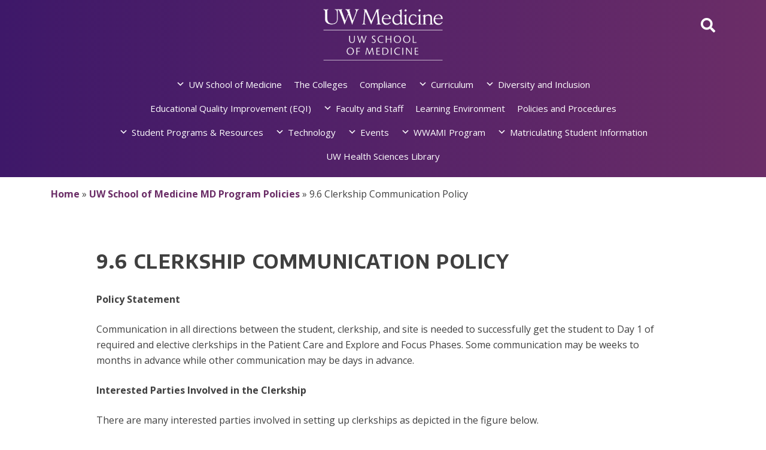

--- FILE ---
content_type: text/html; charset=UTF-8
request_url: https://education.uwmedicine.org/md-program-policies-handbook/clerkship-communication-guideline/
body_size: 85459
content:
<!doctype html>
<html lang="en-US">
<head>
	<meta charset="UTF-8">
	<meta name="viewport" content="width=device-width, initial-scale=1">
	<link rel="profile" href="https://gmpg.org/xfn/11">

	<meta name='robots' content='index, follow, max-image-preview:large, max-snippet:-1, max-video-preview:-1' />

	<!-- This site is optimized with the Yoast SEO plugin v22.6 - https://yoast.com/wordpress/plugins/seo/ -->
	<title>9.6 Clerkship Communication Policy - UWSOM Intranet</title>
	<link rel="canonical" href="https://education.uwmedicine.org/md-program-policies-handbook/clerkship-communication-guideline/" />
	<meta property="og:locale" content="en_US" />
	<meta property="og:type" content="article" />
	<meta property="og:title" content="9.6 Clerkship Communication Policy - UWSOM Intranet" />
	<meta property="og:description" content="Policy Statement Communication in all directions between the student, clerkship, and site is needed to successfully get the student to Day 1 of required and elective clerkships in the Patient Care and Explore and Focus Phases. Some communication may be weeks to months in advance while other communication may be days in advance. Interested Parties [&hellip;]" />
	<meta property="og:url" content="https://education.uwmedicine.org/md-program-policies-handbook/clerkship-communication-guideline/" />
	<meta property="og:site_name" content="UWSOM Intranet" />
	<meta property="article:modified_time" content="2025-08-11T22:36:06+00:00" />
	<meta property="og:image" content="https://education.uwmedicine.org/wp-content/uploads/2024/03/Clerkship-Communication-Policy-Snapshot.png" />
	<meta name="twitter:card" content="summary_large_image" />
	<meta name="twitter:label1" content="Est. reading time" />
	<meta name="twitter:data1" content="3 minutes" />
	<script type="application/ld+json" class="yoast-schema-graph">{"@context":"https://schema.org","@graph":[{"@type":"WebPage","@id":"https://education.uwmedicine.org/md-program-policies-handbook/clerkship-communication-guideline/","url":"https://education.uwmedicine.org/md-program-policies-handbook/clerkship-communication-guideline/","name":"9.6 Clerkship Communication Policy - UWSOM Intranet","isPartOf":{"@id":"https://education.uwmedicine.org/#website"},"primaryImageOfPage":{"@id":"https://education.uwmedicine.org/md-program-policies-handbook/clerkship-communication-guideline/#primaryimage"},"image":{"@id":"https://education.uwmedicine.org/md-program-policies-handbook/clerkship-communication-guideline/#primaryimage"},"thumbnailUrl":"https://education.uwmedicine.org/wp-content/uploads/2024/03/Clerkship-Communication-Policy-Snapshot.png","datePublished":"2020-08-03T16:45:09+00:00","dateModified":"2025-08-11T22:36:06+00:00","breadcrumb":{"@id":"https://education.uwmedicine.org/md-program-policies-handbook/clerkship-communication-guideline/#breadcrumb"},"inLanguage":"en-US","potentialAction":[{"@type":"ReadAction","target":["https://education.uwmedicine.org/md-program-policies-handbook/clerkship-communication-guideline/"]}]},{"@type":"ImageObject","inLanguage":"en-US","@id":"https://education.uwmedicine.org/md-program-policies-handbook/clerkship-communication-guideline/#primaryimage","url":"https://education.uwmedicine.org/wp-content/uploads/2024/03/Clerkship-Communication-Policy-Snapshot.png","contentUrl":"https://education.uwmedicine.org/wp-content/uploads/2024/03/Clerkship-Communication-Policy-Snapshot.png","width":604,"height":349},{"@type":"BreadcrumbList","@id":"https://education.uwmedicine.org/md-program-policies-handbook/clerkship-communication-guideline/#breadcrumb","itemListElement":[{"@type":"ListItem","position":1,"name":"Home","item":"https://education.uwmedicine.org/"},{"@type":"ListItem","position":2,"name":"UW School of Medicine MD Program Policies","item":"https://education.uwmedicine.org/md-program-policies-handbook/"},{"@type":"ListItem","position":3,"name":"9.6 Clerkship Communication Policy"}]},{"@type":"WebSite","@id":"https://education.uwmedicine.org/#website","url":"https://education.uwmedicine.org/","name":"UWSOM Intranet","description":"Intranet for the UW School of Medicine","publisher":{"@id":"https://education.uwmedicine.org/#organization"},"potentialAction":[{"@type":"SearchAction","target":{"@type":"EntryPoint","urlTemplate":"https://education.uwmedicine.org/?s={search_term_string}"},"query-input":"required name=search_term_string"}],"inLanguage":"en-US"},{"@type":"Organization","@id":"https://education.uwmedicine.org/#organization","name":"UWSOM Intranet","url":"https://education.uwmedicine.org/","logo":{"@type":"ImageObject","inLanguage":"en-US","@id":"https://education.uwmedicine.org/#/schema/logo/image/","url":"https://education.uwmedicine.org/wp-content/uploads/2019/06/logo.png","contentUrl":"https://education.uwmedicine.org/wp-content/uploads/2019/06/logo.png","width":331,"height":143,"caption":"UWSOM Intranet"},"image":{"@id":"https://education.uwmedicine.org/#/schema/logo/image/"}}]}</script>
	<!-- / Yoast SEO plugin. -->


<link rel='dns-prefetch' href='//fonts.googleapis.com' />
<link rel='dns-prefetch' href='//use.fontawesome.com' />
<link rel='dns-prefetch' href='//www.googletagmanager.com' />
<link rel="alternate" type="application/rss+xml" title="UWSOM Intranet &raquo; Feed" href="https://education.uwmedicine.org/feed/" />
<link rel="alternate" type="application/rss+xml" title="UWSOM Intranet &raquo; Comments Feed" href="https://education.uwmedicine.org/comments/feed/" />
		<!-- This site uses the Google Analytics by MonsterInsights plugin v9.11.1 - Using Analytics tracking - https://www.monsterinsights.com/ -->
							<script src="//www.googletagmanager.com/gtag/js?id=G-398T76XK1K"  data-cfasync="false" data-wpfc-render="false" type="text/javascript" async></script>
			<script data-cfasync="false" data-wpfc-render="false" type="text/javascript">
				var mi_version = '9.11.1';
				var mi_track_user = true;
				var mi_no_track_reason = '';
								var MonsterInsightsDefaultLocations = {"page_location":"https:\/\/education.uwmedicine.org\/md-program-policies-handbook\/clerkship-communication-guideline\/"};
								if ( typeof MonsterInsightsPrivacyGuardFilter === 'function' ) {
					var MonsterInsightsLocations = (typeof MonsterInsightsExcludeQuery === 'object') ? MonsterInsightsPrivacyGuardFilter( MonsterInsightsExcludeQuery ) : MonsterInsightsPrivacyGuardFilter( MonsterInsightsDefaultLocations );
				} else {
					var MonsterInsightsLocations = (typeof MonsterInsightsExcludeQuery === 'object') ? MonsterInsightsExcludeQuery : MonsterInsightsDefaultLocations;
				}

								var disableStrs = [
										'ga-disable-G-398T76XK1K',
									];

				/* Function to detect opted out users */
				function __gtagTrackerIsOptedOut() {
					for (var index = 0; index < disableStrs.length; index++) {
						if (document.cookie.indexOf(disableStrs[index] + '=true') > -1) {
							return true;
						}
					}

					return false;
				}

				/* Disable tracking if the opt-out cookie exists. */
				if (__gtagTrackerIsOptedOut()) {
					for (var index = 0; index < disableStrs.length; index++) {
						window[disableStrs[index]] = true;
					}
				}

				/* Opt-out function */
				function __gtagTrackerOptout() {
					for (var index = 0; index < disableStrs.length; index++) {
						document.cookie = disableStrs[index] + '=true; expires=Thu, 31 Dec 2099 23:59:59 UTC; path=/';
						window[disableStrs[index]] = true;
					}
				}

				if ('undefined' === typeof gaOptout) {
					function gaOptout() {
						__gtagTrackerOptout();
					}
				}
								window.dataLayer = window.dataLayer || [];

				window.MonsterInsightsDualTracker = {
					helpers: {},
					trackers: {},
				};
				if (mi_track_user) {
					function __gtagDataLayer() {
						dataLayer.push(arguments);
					}

					function __gtagTracker(type, name, parameters) {
						if (!parameters) {
							parameters = {};
						}

						if (parameters.send_to) {
							__gtagDataLayer.apply(null, arguments);
							return;
						}

						if (type === 'event') {
														parameters.send_to = monsterinsights_frontend.v4_id;
							var hookName = name;
							if (typeof parameters['event_category'] !== 'undefined') {
								hookName = parameters['event_category'] + ':' + name;
							}

							if (typeof MonsterInsightsDualTracker.trackers[hookName] !== 'undefined') {
								MonsterInsightsDualTracker.trackers[hookName](parameters);
							} else {
								__gtagDataLayer('event', name, parameters);
							}
							
						} else {
							__gtagDataLayer.apply(null, arguments);
						}
					}

					__gtagTracker('js', new Date());
					__gtagTracker('set', {
						'developer_id.dZGIzZG': true,
											});
					if ( MonsterInsightsLocations.page_location ) {
						__gtagTracker('set', MonsterInsightsLocations);
					}
										__gtagTracker('config', 'G-398T76XK1K', {"forceSSL":"true","link_attribution":"true"} );
										window.gtag = __gtagTracker;										(function () {
						/* https://developers.google.com/analytics/devguides/collection/analyticsjs/ */
						/* ga and __gaTracker compatibility shim. */
						var noopfn = function () {
							return null;
						};
						var newtracker = function () {
							return new Tracker();
						};
						var Tracker = function () {
							return null;
						};
						var p = Tracker.prototype;
						p.get = noopfn;
						p.set = noopfn;
						p.send = function () {
							var args = Array.prototype.slice.call(arguments);
							args.unshift('send');
							__gaTracker.apply(null, args);
						};
						var __gaTracker = function () {
							var len = arguments.length;
							if (len === 0) {
								return;
							}
							var f = arguments[len - 1];
							if (typeof f !== 'object' || f === null || typeof f.hitCallback !== 'function') {
								if ('send' === arguments[0]) {
									var hitConverted, hitObject = false, action;
									if ('event' === arguments[1]) {
										if ('undefined' !== typeof arguments[3]) {
											hitObject = {
												'eventAction': arguments[3],
												'eventCategory': arguments[2],
												'eventLabel': arguments[4],
												'value': arguments[5] ? arguments[5] : 1,
											}
										}
									}
									if ('pageview' === arguments[1]) {
										if ('undefined' !== typeof arguments[2]) {
											hitObject = {
												'eventAction': 'page_view',
												'page_path': arguments[2],
											}
										}
									}
									if (typeof arguments[2] === 'object') {
										hitObject = arguments[2];
									}
									if (typeof arguments[5] === 'object') {
										Object.assign(hitObject, arguments[5]);
									}
									if ('undefined' !== typeof arguments[1].hitType) {
										hitObject = arguments[1];
										if ('pageview' === hitObject.hitType) {
											hitObject.eventAction = 'page_view';
										}
									}
									if (hitObject) {
										action = 'timing' === arguments[1].hitType ? 'timing_complete' : hitObject.eventAction;
										hitConverted = mapArgs(hitObject);
										__gtagTracker('event', action, hitConverted);
									}
								}
								return;
							}

							function mapArgs(args) {
								var arg, hit = {};
								var gaMap = {
									'eventCategory': 'event_category',
									'eventAction': 'event_action',
									'eventLabel': 'event_label',
									'eventValue': 'event_value',
									'nonInteraction': 'non_interaction',
									'timingCategory': 'event_category',
									'timingVar': 'name',
									'timingValue': 'value',
									'timingLabel': 'event_label',
									'page': 'page_path',
									'location': 'page_location',
									'title': 'page_title',
									'referrer' : 'page_referrer',
								};
								for (arg in args) {
																		if (!(!args.hasOwnProperty(arg) || !gaMap.hasOwnProperty(arg))) {
										hit[gaMap[arg]] = args[arg];
									} else {
										hit[arg] = args[arg];
									}
								}
								return hit;
							}

							try {
								f.hitCallback();
							} catch (ex) {
							}
						};
						__gaTracker.create = newtracker;
						__gaTracker.getByName = newtracker;
						__gaTracker.getAll = function () {
							return [];
						};
						__gaTracker.remove = noopfn;
						__gaTracker.loaded = true;
						window['__gaTracker'] = __gaTracker;
					})();
									} else {
										console.log("");
					(function () {
						function __gtagTracker() {
							return null;
						}

						window['__gtagTracker'] = __gtagTracker;
						window['gtag'] = __gtagTracker;
					})();
									}
			</script>
							<!-- / Google Analytics by MonsterInsights -->
		<script type="text/javascript">
window._wpemojiSettings = {"baseUrl":"https:\/\/s.w.org\/images\/core\/emoji\/14.0.0\/72x72\/","ext":".png","svgUrl":"https:\/\/s.w.org\/images\/core\/emoji\/14.0.0\/svg\/","svgExt":".svg","source":{"concatemoji":"https:\/\/education.uwmedicine.org\/wp-includes\/js\/wp-emoji-release.min.js?ver=6.3.2"}};
/*! This file is auto-generated */
!function(i,n){var o,s,e;function c(e){try{var t={supportTests:e,timestamp:(new Date).valueOf()};sessionStorage.setItem(o,JSON.stringify(t))}catch(e){}}function p(e,t,n){e.clearRect(0,0,e.canvas.width,e.canvas.height),e.fillText(t,0,0);var t=new Uint32Array(e.getImageData(0,0,e.canvas.width,e.canvas.height).data),r=(e.clearRect(0,0,e.canvas.width,e.canvas.height),e.fillText(n,0,0),new Uint32Array(e.getImageData(0,0,e.canvas.width,e.canvas.height).data));return t.every(function(e,t){return e===r[t]})}function u(e,t,n){switch(t){case"flag":return n(e,"\ud83c\udff3\ufe0f\u200d\u26a7\ufe0f","\ud83c\udff3\ufe0f\u200b\u26a7\ufe0f")?!1:!n(e,"\ud83c\uddfa\ud83c\uddf3","\ud83c\uddfa\u200b\ud83c\uddf3")&&!n(e,"\ud83c\udff4\udb40\udc67\udb40\udc62\udb40\udc65\udb40\udc6e\udb40\udc67\udb40\udc7f","\ud83c\udff4\u200b\udb40\udc67\u200b\udb40\udc62\u200b\udb40\udc65\u200b\udb40\udc6e\u200b\udb40\udc67\u200b\udb40\udc7f");case"emoji":return!n(e,"\ud83e\udef1\ud83c\udffb\u200d\ud83e\udef2\ud83c\udfff","\ud83e\udef1\ud83c\udffb\u200b\ud83e\udef2\ud83c\udfff")}return!1}function f(e,t,n){var r="undefined"!=typeof WorkerGlobalScope&&self instanceof WorkerGlobalScope?new OffscreenCanvas(300,150):i.createElement("canvas"),a=r.getContext("2d",{willReadFrequently:!0}),o=(a.textBaseline="top",a.font="600 32px Arial",{});return e.forEach(function(e){o[e]=t(a,e,n)}),o}function t(e){var t=i.createElement("script");t.src=e,t.defer=!0,i.head.appendChild(t)}"undefined"!=typeof Promise&&(o="wpEmojiSettingsSupports",s=["flag","emoji"],n.supports={everything:!0,everythingExceptFlag:!0},e=new Promise(function(e){i.addEventListener("DOMContentLoaded",e,{once:!0})}),new Promise(function(t){var n=function(){try{var e=JSON.parse(sessionStorage.getItem(o));if("object"==typeof e&&"number"==typeof e.timestamp&&(new Date).valueOf()<e.timestamp+604800&&"object"==typeof e.supportTests)return e.supportTests}catch(e){}return null}();if(!n){if("undefined"!=typeof Worker&&"undefined"!=typeof OffscreenCanvas&&"undefined"!=typeof URL&&URL.createObjectURL&&"undefined"!=typeof Blob)try{var e="postMessage("+f.toString()+"("+[JSON.stringify(s),u.toString(),p.toString()].join(",")+"));",r=new Blob([e],{type:"text/javascript"}),a=new Worker(URL.createObjectURL(r),{name:"wpTestEmojiSupports"});return void(a.onmessage=function(e){c(n=e.data),a.terminate(),t(n)})}catch(e){}c(n=f(s,u,p))}t(n)}).then(function(e){for(var t in e)n.supports[t]=e[t],n.supports.everything=n.supports.everything&&n.supports[t],"flag"!==t&&(n.supports.everythingExceptFlag=n.supports.everythingExceptFlag&&n.supports[t]);n.supports.everythingExceptFlag=n.supports.everythingExceptFlag&&!n.supports.flag,n.DOMReady=!1,n.readyCallback=function(){n.DOMReady=!0}}).then(function(){return e}).then(function(){var e;n.supports.everything||(n.readyCallback(),(e=n.source||{}).concatemoji?t(e.concatemoji):e.wpemoji&&e.twemoji&&(t(e.twemoji),t(e.wpemoji)))}))}((window,document),window._wpemojiSettings);
</script>
<style type="text/css">
img.wp-smiley,
img.emoji {
	display: inline !important;
	border: none !important;
	box-shadow: none !important;
	height: 1em !important;
	width: 1em !important;
	margin: 0 0.07em !important;
	vertical-align: -0.1em !important;
	background: none !important;
	padding: 0 !important;
}
</style>
	<link rel='stylesheet' id='ai1ec_style-css' href='//education.uwmedicine.org/wp-content/plugins/all-in-one-event-calendar/public/themes-ai1ec/vortex/css/ai1ec_parsed_css.css?ver=3.0.0' type='text/css' media='all' />
<link rel='stylesheet' id='wp-block-library-css' href='https://education.uwmedicine.org/wp-includes/css/dist/block-library/style.min.css?ver=6.3.2' type='text/css' media='all' />
<style id='classic-theme-styles-inline-css' type='text/css'>
/*! This file is auto-generated */
.wp-block-button__link{color:#fff;background-color:#32373c;border-radius:9999px;box-shadow:none;text-decoration:none;padding:calc(.667em + 2px) calc(1.333em + 2px);font-size:1.125em}.wp-block-file__button{background:#32373c;color:#fff;text-decoration:none}
</style>
<style id='global-styles-inline-css' type='text/css'>
body{--wp--preset--color--black: #000000;--wp--preset--color--cyan-bluish-gray: #abb8c3;--wp--preset--color--white: #ffffff;--wp--preset--color--pale-pink: #f78da7;--wp--preset--color--vivid-red: #cf2e2e;--wp--preset--color--luminous-vivid-orange: #ff6900;--wp--preset--color--luminous-vivid-amber: #fcb900;--wp--preset--color--light-green-cyan: #7bdcb5;--wp--preset--color--vivid-green-cyan: #00d084;--wp--preset--color--pale-cyan-blue: #8ed1fc;--wp--preset--color--vivid-cyan-blue: #0693e3;--wp--preset--color--vivid-purple: #9b51e0;--wp--preset--gradient--vivid-cyan-blue-to-vivid-purple: linear-gradient(135deg,rgba(6,147,227,1) 0%,rgb(155,81,224) 100%);--wp--preset--gradient--light-green-cyan-to-vivid-green-cyan: linear-gradient(135deg,rgb(122,220,180) 0%,rgb(0,208,130) 100%);--wp--preset--gradient--luminous-vivid-amber-to-luminous-vivid-orange: linear-gradient(135deg,rgba(252,185,0,1) 0%,rgba(255,105,0,1) 100%);--wp--preset--gradient--luminous-vivid-orange-to-vivid-red: linear-gradient(135deg,rgba(255,105,0,1) 0%,rgb(207,46,46) 100%);--wp--preset--gradient--very-light-gray-to-cyan-bluish-gray: linear-gradient(135deg,rgb(238,238,238) 0%,rgb(169,184,195) 100%);--wp--preset--gradient--cool-to-warm-spectrum: linear-gradient(135deg,rgb(74,234,220) 0%,rgb(151,120,209) 20%,rgb(207,42,186) 40%,rgb(238,44,130) 60%,rgb(251,105,98) 80%,rgb(254,248,76) 100%);--wp--preset--gradient--blush-light-purple: linear-gradient(135deg,rgb(255,206,236) 0%,rgb(152,150,240) 100%);--wp--preset--gradient--blush-bordeaux: linear-gradient(135deg,rgb(254,205,165) 0%,rgb(254,45,45) 50%,rgb(107,0,62) 100%);--wp--preset--gradient--luminous-dusk: linear-gradient(135deg,rgb(255,203,112) 0%,rgb(199,81,192) 50%,rgb(65,88,208) 100%);--wp--preset--gradient--pale-ocean: linear-gradient(135deg,rgb(255,245,203) 0%,rgb(182,227,212) 50%,rgb(51,167,181) 100%);--wp--preset--gradient--electric-grass: linear-gradient(135deg,rgb(202,248,128) 0%,rgb(113,206,126) 100%);--wp--preset--gradient--midnight: linear-gradient(135deg,rgb(2,3,129) 0%,rgb(40,116,252) 100%);--wp--preset--font-size--small: 13px;--wp--preset--font-size--medium: 20px;--wp--preset--font-size--large: 36px;--wp--preset--font-size--x-large: 42px;--wp--preset--spacing--20: 0.44rem;--wp--preset--spacing--30: 0.67rem;--wp--preset--spacing--40: 1rem;--wp--preset--spacing--50: 1.5rem;--wp--preset--spacing--60: 2.25rem;--wp--preset--spacing--70: 3.38rem;--wp--preset--spacing--80: 5.06rem;--wp--preset--shadow--natural: 6px 6px 9px rgba(0, 0, 0, 0.2);--wp--preset--shadow--deep: 12px 12px 50px rgba(0, 0, 0, 0.4);--wp--preset--shadow--sharp: 6px 6px 0px rgba(0, 0, 0, 0.2);--wp--preset--shadow--outlined: 6px 6px 0px -3px rgba(255, 255, 255, 1), 6px 6px rgba(0, 0, 0, 1);--wp--preset--shadow--crisp: 6px 6px 0px rgba(0, 0, 0, 1);}:where(.is-layout-flex){gap: 0.5em;}:where(.is-layout-grid){gap: 0.5em;}body .is-layout-flow > .alignleft{float: left;margin-inline-start: 0;margin-inline-end: 2em;}body .is-layout-flow > .alignright{float: right;margin-inline-start: 2em;margin-inline-end: 0;}body .is-layout-flow > .aligncenter{margin-left: auto !important;margin-right: auto !important;}body .is-layout-constrained > .alignleft{float: left;margin-inline-start: 0;margin-inline-end: 2em;}body .is-layout-constrained > .alignright{float: right;margin-inline-start: 2em;margin-inline-end: 0;}body .is-layout-constrained > .aligncenter{margin-left: auto !important;margin-right: auto !important;}body .is-layout-constrained > :where(:not(.alignleft):not(.alignright):not(.alignfull)){max-width: var(--wp--style--global--content-size);margin-left: auto !important;margin-right: auto !important;}body .is-layout-constrained > .alignwide{max-width: var(--wp--style--global--wide-size);}body .is-layout-flex{display: flex;}body .is-layout-flex{flex-wrap: wrap;align-items: center;}body .is-layout-flex > *{margin: 0;}body .is-layout-grid{display: grid;}body .is-layout-grid > *{margin: 0;}:where(.wp-block-columns.is-layout-flex){gap: 2em;}:where(.wp-block-columns.is-layout-grid){gap: 2em;}:where(.wp-block-post-template.is-layout-flex){gap: 1.25em;}:where(.wp-block-post-template.is-layout-grid){gap: 1.25em;}.has-black-color{color: var(--wp--preset--color--black) !important;}.has-cyan-bluish-gray-color{color: var(--wp--preset--color--cyan-bluish-gray) !important;}.has-white-color{color: var(--wp--preset--color--white) !important;}.has-pale-pink-color{color: var(--wp--preset--color--pale-pink) !important;}.has-vivid-red-color{color: var(--wp--preset--color--vivid-red) !important;}.has-luminous-vivid-orange-color{color: var(--wp--preset--color--luminous-vivid-orange) !important;}.has-luminous-vivid-amber-color{color: var(--wp--preset--color--luminous-vivid-amber) !important;}.has-light-green-cyan-color{color: var(--wp--preset--color--light-green-cyan) !important;}.has-vivid-green-cyan-color{color: var(--wp--preset--color--vivid-green-cyan) !important;}.has-pale-cyan-blue-color{color: var(--wp--preset--color--pale-cyan-blue) !important;}.has-vivid-cyan-blue-color{color: var(--wp--preset--color--vivid-cyan-blue) !important;}.has-vivid-purple-color{color: var(--wp--preset--color--vivid-purple) !important;}.has-black-background-color{background-color: var(--wp--preset--color--black) !important;}.has-cyan-bluish-gray-background-color{background-color: var(--wp--preset--color--cyan-bluish-gray) !important;}.has-white-background-color{background-color: var(--wp--preset--color--white) !important;}.has-pale-pink-background-color{background-color: var(--wp--preset--color--pale-pink) !important;}.has-vivid-red-background-color{background-color: var(--wp--preset--color--vivid-red) !important;}.has-luminous-vivid-orange-background-color{background-color: var(--wp--preset--color--luminous-vivid-orange) !important;}.has-luminous-vivid-amber-background-color{background-color: var(--wp--preset--color--luminous-vivid-amber) !important;}.has-light-green-cyan-background-color{background-color: var(--wp--preset--color--light-green-cyan) !important;}.has-vivid-green-cyan-background-color{background-color: var(--wp--preset--color--vivid-green-cyan) !important;}.has-pale-cyan-blue-background-color{background-color: var(--wp--preset--color--pale-cyan-blue) !important;}.has-vivid-cyan-blue-background-color{background-color: var(--wp--preset--color--vivid-cyan-blue) !important;}.has-vivid-purple-background-color{background-color: var(--wp--preset--color--vivid-purple) !important;}.has-black-border-color{border-color: var(--wp--preset--color--black) !important;}.has-cyan-bluish-gray-border-color{border-color: var(--wp--preset--color--cyan-bluish-gray) !important;}.has-white-border-color{border-color: var(--wp--preset--color--white) !important;}.has-pale-pink-border-color{border-color: var(--wp--preset--color--pale-pink) !important;}.has-vivid-red-border-color{border-color: var(--wp--preset--color--vivid-red) !important;}.has-luminous-vivid-orange-border-color{border-color: var(--wp--preset--color--luminous-vivid-orange) !important;}.has-luminous-vivid-amber-border-color{border-color: var(--wp--preset--color--luminous-vivid-amber) !important;}.has-light-green-cyan-border-color{border-color: var(--wp--preset--color--light-green-cyan) !important;}.has-vivid-green-cyan-border-color{border-color: var(--wp--preset--color--vivid-green-cyan) !important;}.has-pale-cyan-blue-border-color{border-color: var(--wp--preset--color--pale-cyan-blue) !important;}.has-vivid-cyan-blue-border-color{border-color: var(--wp--preset--color--vivid-cyan-blue) !important;}.has-vivid-purple-border-color{border-color: var(--wp--preset--color--vivid-purple) !important;}.has-vivid-cyan-blue-to-vivid-purple-gradient-background{background: var(--wp--preset--gradient--vivid-cyan-blue-to-vivid-purple) !important;}.has-light-green-cyan-to-vivid-green-cyan-gradient-background{background: var(--wp--preset--gradient--light-green-cyan-to-vivid-green-cyan) !important;}.has-luminous-vivid-amber-to-luminous-vivid-orange-gradient-background{background: var(--wp--preset--gradient--luminous-vivid-amber-to-luminous-vivid-orange) !important;}.has-luminous-vivid-orange-to-vivid-red-gradient-background{background: var(--wp--preset--gradient--luminous-vivid-orange-to-vivid-red) !important;}.has-very-light-gray-to-cyan-bluish-gray-gradient-background{background: var(--wp--preset--gradient--very-light-gray-to-cyan-bluish-gray) !important;}.has-cool-to-warm-spectrum-gradient-background{background: var(--wp--preset--gradient--cool-to-warm-spectrum) !important;}.has-blush-light-purple-gradient-background{background: var(--wp--preset--gradient--blush-light-purple) !important;}.has-blush-bordeaux-gradient-background{background: var(--wp--preset--gradient--blush-bordeaux) !important;}.has-luminous-dusk-gradient-background{background: var(--wp--preset--gradient--luminous-dusk) !important;}.has-pale-ocean-gradient-background{background: var(--wp--preset--gradient--pale-ocean) !important;}.has-electric-grass-gradient-background{background: var(--wp--preset--gradient--electric-grass) !important;}.has-midnight-gradient-background{background: var(--wp--preset--gradient--midnight) !important;}.has-small-font-size{font-size: var(--wp--preset--font-size--small) !important;}.has-medium-font-size{font-size: var(--wp--preset--font-size--medium) !important;}.has-large-font-size{font-size: var(--wp--preset--font-size--large) !important;}.has-x-large-font-size{font-size: var(--wp--preset--font-size--x-large) !important;}
.wp-block-navigation a:where(:not(.wp-element-button)){color: inherit;}
:where(.wp-block-post-template.is-layout-flex){gap: 1.25em;}:where(.wp-block-post-template.is-layout-grid){gap: 1.25em;}
:where(.wp-block-columns.is-layout-flex){gap: 2em;}:where(.wp-block-columns.is-layout-grid){gap: 2em;}
.wp-block-pullquote{font-size: 1.5em;line-height: 1.6;}
</style>
<link rel='stylesheet' id='custom-research-plugin-styles-css' href='https://education.uwmedicine.org/wp-content/plugins/custom-research-plugin-modal/css/styles.css?ver=1.0' type='text/css' media='all' />
<link rel='stylesheet' id='page-list-style-css' href='https://education.uwmedicine.org/wp-content/plugins/page-list/css/page-list.css?ver=5.9' type='text/css' media='all' />
<link rel='stylesheet' id='megamenu-css' href='https://education.uwmedicine.org/wp-content/uploads/maxmegamenu/style.css?ver=43a5c3' type='text/css' media='all' />
<link rel='stylesheet' id='dashicons-css' href='https://education.uwmedicine.org/wp-includes/css/dashicons.min.css?ver=6.3.2' type='text/css' media='all' />
<link rel='stylesheet' id='am_external_css_0-css' href='https://fonts.googleapis.com/css?family=Open+Sans%3A300%2C300i%2C400%2C400i%2C700%2C700i%7CEncode+Sans%3A400%2C600%2C500%2C700%2C800%2C900&#038;ver=6.3.2' type='text/css' media='all' />
<link rel='stylesheet' id='am_external_css_1-css' href='https://use.fontawesome.com/releases/v5.6.1/css/all.css?ver=6.3.2' type='text/css' media='all' />
<link rel='stylesheet' id='am_assets-css-bootstrap-min-css-css' href='https://education.uwmedicine.org/wp-content/themes/uwsom/assets/css/bootstrap.min.css?ver=1595345730' type='text/css' media='all' />
<link rel='stylesheet' id='am_assets-css-slick-css-css' href='https://education.uwmedicine.org/wp-content/themes/uwsom/assets/css/slick.css?ver=1595345730' type='text/css' media='all' />
<link rel='stylesheet' id='am_style-css-css' href='https://education.uwmedicine.org/wp-content/themes/uwsom/style.css?ver=1595341646' type='text/css' media='all' />
<link rel='stylesheet' id='am_assets-css-main-css-css' href='https://education.uwmedicine.org/wp-content/themes/uwsom/assets/css/main.css?ver=1729193143' type='text/css' media='all' />
<link rel='stylesheet' id='tablepress-default-css' href='https://education.uwmedicine.org/wp-content/uploads/tablepress-combined.min.css?ver=56' type='text/css' media='all' />
<link rel='stylesheet' id='tablepress-responsive-tables-css' href='https://education.uwmedicine.org/wp-content/plugins/tablepress-responsive-tables/css/tablepress-responsive.min.css?ver=1.8' type='text/css' media='all' />
<link rel='stylesheet' id='abcfsl-staff-list-css' href='https://education.uwmedicine.org/wp-content/plugins/staff-list/css/staff-list.css?ver=1.7.4' type='text/css' media='all' />
<script type='text/javascript' src='https://education.uwmedicine.org/wp-content/plugins/google-analytics-for-wordpress/assets/js/frontend-gtag.min.js?ver=9.11.1' id='monsterinsights-frontend-script-js' async data-wp-strategy='async'></script>
<script data-cfasync="false" data-wpfc-render="false" type="text/javascript" id='monsterinsights-frontend-script-js-extra'>/* <![CDATA[ */
var monsterinsights_frontend = {"js_events_tracking":"true","download_extensions":"doc,pdf,ppt,zip,xls,docx,pptx,xlsx","inbound_paths":"[{\"path\":\"\\\/go\\\/\",\"label\":\"affiliate\"},{\"path\":\"\\\/recommend\\\/\",\"label\":\"affiliate\"}]","home_url":"https:\/\/education.uwmedicine.org","hash_tracking":"false","v4_id":"G-398T76XK1K"};/* ]]> */
</script>
<script type='text/javascript' src='https://education.uwmedicine.org/wp-includes/js/jquery/jquery.min.js?ver=3.7.0' id='jquery-core-js'></script>
<script type='text/javascript' src='https://education.uwmedicine.org/wp-includes/js/jquery/jquery-migrate.min.js?ver=3.4.1' id='jquery-migrate-js'></script>
<link rel="https://api.w.org/" href="https://education.uwmedicine.org/wp-json/" /><link rel="alternate" type="application/json" href="https://education.uwmedicine.org/wp-json/wp/v2/pages/5872" /><link rel="EditURI" type="application/rsd+xml" title="RSD" href="https://education.uwmedicine.org/xmlrpc.php?rsd" />
<link rel='shortlink' href='https://education.uwmedicine.org/?p=5872' />
<link rel="alternate" type="application/json+oembed" href="https://education.uwmedicine.org/wp-json/oembed/1.0/embed?url=https%3A%2F%2Feducation.uwmedicine.org%2Fmd-program-policies-handbook%2Fclerkship-communication-guideline%2F" />
<link rel="alternate" type="text/xml+oembed" href="https://education.uwmedicine.org/wp-json/oembed/1.0/embed?url=https%3A%2F%2Feducation.uwmedicine.org%2Fmd-program-policies-handbook%2Fclerkship-communication-guideline%2F&#038;format=xml" />
<meta name="generator" content="Site Kit by Google 1.171.0" /><style type="text/css" id="simple-css-output">.soliloquy-container {margin-left: auto;margin-right: auto;}body.single-post .post-thumbnail {display:none;}</style>
<!-- Google Tag Manager snippet added by Site Kit -->
<script type="text/javascript">
			( function( w, d, s, l, i ) {
				w[l] = w[l] || [];
				w[l].push( {'gtm.start': new Date().getTime(), event: 'gtm.js'} );
				var f = d.getElementsByTagName( s )[0],
					j = d.createElement( s ), dl = l != 'dataLayer' ? '&l=' + l : '';
				j.async = true;
				j.src = 'https://www.googletagmanager.com/gtm.js?id=' + i + dl;
				f.parentNode.insertBefore( j, f );
			} )( window, document, 'script', 'dataLayer', 'GTM-58K295VT' );
			
</script>

<!-- End Google Tag Manager snippet added by Site Kit -->
		<style type="text/css" id="wp-custom-css">
			body.page-id-2545 #breadcrumbs {display:none;}

/* =============================================================================
   Split Hero
   ========================================================================== */
.split-hero {
  margin-top: 50px;
  margin-bottom: 50px;
}

.split-hero .img-sm {
  display: none;
}

@media screen and (max-width: 640px) {
  .split-hero .img-sm {
    display: block;
    position: relative !important;
    pointer-events: none;
  }
}

@media screen and (max-width: 640px) {
  .split-hero .sh-texts {
    color: #fff;
    position: absolute;
    top: 30px;
    left: 15px;
    right: 15px;
    z-index: 5;
  }
}

.split-hero h2 {
  font-weight: 500;
  margin-bottom: 20px;
  font-size: 40px;
  color: #6b2d68;
}

@media screen and (max-width: 991px) {
  .split-hero h2 {
    font-size: 32px;
    margin-bottom: 10px;
  }
}

@media screen and (max-width: 640px) {
  .split-hero h2 {
    color: #fff;
    margin-bottom: 6px;
  }
}

@media screen and (max-width: 991px) {
  .split-hero p {
    font-size: 0.9rem;
  }
}

@media screen and (max-width: 640px) {
  .split-hero p {
    font-size: 1rem;
    line-height: 1.2;
  }
}

.split-hero .inner {
  display: flex;
  align-items: center;
}

@media screen and (max-width: 991px) {
  .split-hero .inner {
    flex-wrap: wrap;
  }
}

.split-hero .sh-left {
  flex: 0 0 50%;
  padding: 30px 30px 30px 0;
  position: relative;
}

@media screen and (max-width: 991px) {
  .split-hero .sh-left {
    flex: 0 0 100%;
  }
}

@media screen and (max-width: 640px) {
  .split-hero .sh-left {
    padding: 0;
  }
  .split-hero .sh-left:before {
    content: '';
    position: absolute;
    top: 0;
    bottom: 0;
    right: 0;
    left: 0;
    background: rgba(0, 0, 0, 0.25);
    pointer-events: none;
    z-index: 2;
  }
}

.split-hero .sh-right {
  flex: 0 0 50%;
  min-height: 250px;
  position: relative;
}

@media screen and (max-width: 991px) {
  .split-hero .sh-right {
    flex: 0 0 100%;
  }
}

@media screen and (max-width: 640px) {
  .split-hero .sh-right {
    display: none;
  }
}

.split-hero .btn {
  border-radius: 0;
  margin-right: 4px;
  margin-bottom: 8px;
  padding: 0.5rem 0.75rem;
  box-shadow: 0 2px 2px #00000036;
  border: 0;
}

.split-hero .btn:hover {
  background-color: #3E1C67;
}

@media screen and (max-width: 640px) {
  .split-hero .btn {
    width: 100%;
    font-size: 1.1em;
    display: block;
    margin-bottom: 10px;
    padding: 0.75rem 0.75rem;
  }
  .split-hero .btn:last-child {
    margin-bottom: 0;
  }
}

@media screen and (max-width: 640px) {
  .split-hero .btn-group-sm {
    padding: 15px 0;
    position: relative;
    z-index: 5;
    background: #ffffff;
  }
}

.split-hero .img {
  height: 100%;
  position: absolute;
}

.split-hero .img img {
  width: 100%;
  height: 100%;
  -o-object-fit: cover;
     object-fit: cover;
  min-height: 250px;
}
.tablepress-scroll-wrapper .tablepress th,
.tablepress-scroll-wrapper .tablepress td {border-right:1px solid #ddd;}		</style>
		<style type="text/css">/** Mega Menu CSS: fs **/</style>
	<link rel="apple-touch-icon" sizes="180x180" href="https://www.uwmedicine.org/sites/stevie/files/favicons/apple-touch-icon.png"/>
<link rel="icon" type="image/png" sizes="32x32" href="https://www.uwmedicine.org/sites/stevie/files/favicons/favicon-32x32.png"/>
<link rel="icon" type="image/png" sizes="16x16" href="https://www.uwmedicine.org/sites/stevie/files/favicons/favicon-16x16.png"/>
<link rel="manifest" href="https://www.uwmedicine.org/sites/stevie/files/favicons/site.webmanifest"/>
<link rel="mask-icon" href="https://www.uwmedicine.org/sites/stevie/files/favicons/safari-pinned-tab.svg" color="#5bbad5"/>
<!-- Google tag (gtag.js) -->
<script async src="https://www.googletagmanager.com/gtag/js?id=G-4PD85NYVLS"></script>
<script>
  window.dataLayer = window.dataLayer || [];
  function gtag(){dataLayer.push(arguments);}
  gtag('js', new Date());

  gtag('config', 'G-4PD85NYVLS');
</script></head>

<body class="page-template-default page page-id-5872 page-child parent-pageid-19181 wp-custom-logo mega-menu-primary-menu">
<div id="page" class="site">
	<a class="skip-link screen-reader-text" href="#content">Skip to content</a>

	<header id="masthead" class="site-header">
		<div class="container">
			<div class="row">
				<div class="col-md-12">
					<div class="site-branding">
						<a href="https://education.uwmedicine.org/" class="custom-logo-link" rel="home"><img width="331" height="143" src="https://education.uwmedicine.org/wp-content/uploads/2019/06/logo.png" class="custom-logo" alt="UWSOM Intranet" decoding="async" srcset="https://education.uwmedicine.org/wp-content/uploads/2019/06/logo.png 331w, https://education.uwmedicine.org/wp-content/uploads/2019/06/logo-300x130.png 300w" sizes="(max-width: 331px) 100vw, 331px" /></a>					</div><!-- .site-branding -->
					<div class="search_icon">
						<a href="javascript:void;" title="triggers search window">
							<i class="fas fa-search"></i><span>Triggers search window</span>
						</a>
					</div>
					<div class="search_bar">
						<form role="search" method="get" class="search-form" action="https://education.uwmedicine.org/">
				<label>
					<span class="screen-reader-text">Search for:</span>
					<input type="search" class="search-field" placeholder="Search &hellip;" value="" name="s" />
				</label>
				<input type="submit" class="search-submit" value="Search" />
			</form>	                </div>
				</div>
				<div class="col-md-10 offset-md-1">
					<nav id="site-navigation" class="main-navigation">
						<div id="mega-menu-wrap-primary-menu" class="mega-menu-wrap"><div class="mega-menu-toggle"><div class="mega-toggle-blocks-left"></div><div class="mega-toggle-blocks-center"></div><div class="mega-toggle-blocks-right"><div class='mega-toggle-block mega-menu-toggle-block mega-toggle-block-1' id='mega-toggle-block-1' tabindex='0'><button class='mega-toggle-standard mega-toggle-label' aria-expanded='false'><span class='mega-toggle-label-closed'>MENU</span><span class='mega-toggle-label-open'>MENU</span></button></div></div></div><ul id="mega-menu-primary-menu" class="mega-menu max-mega-menu mega-menu-horizontal mega-no-js" data-event="hover_intent" data-effect="fade_up" data-effect-speed="200" data-effect-mobile="slide_left" data-effect-speed-mobile="400" data-mobile-force-width="false" data-second-click="go" data-document-click="collapse" data-vertical-behaviour="standard" data-breakpoint="991" data-unbind="true" data-mobile-state="collapse_all" data-mobile-direction="vertical" data-hover-intent-timeout="300" data-hover-intent-interval="100"><li class="mega-menu-item mega-menu-item-type-post_type mega-menu-item-object-page mega-menu-item-home mega-menu-item-has-children mega-align-bottom-left mega-menu-flyout mega-hide-arrow mega-has-icon mega-icon-left mega-menu-item-3249" id="mega-menu-item-3249"><a class="dashicons-arrow-down-alt2 mega-menu-link" href="https://education.uwmedicine.org/" aria-expanded="false" tabindex="0">UW School of Medicine<span class="mega-indicator" aria-hidden="true"></span></a>
<ul class="mega-sub-menu">
<li class="mega-menu-item mega-menu-item-type-custom mega-menu-item-object-custom mega-menu-item-22685" id="mega-menu-item-22685"><a class="mega-menu-link" href="https://education.uwmedicine.org/essential-information-about-the-strategic-plan/">Essential Information About the UW School of Medicine Strategic Plan</a></li><li class="mega-menu-item mega-menu-item-type-custom mega-menu-item-object-custom mega-menu-item-3305" id="mega-menu-item-3305"><a target="_blank" class="mega-menu-link" href="https://www.uwmedicine.org/school-of-medicine/admissions">MD Program Admissions</a></li><li class="mega-menu-item mega-menu-item-type-custom mega-menu-item-object-custom mega-menu-item-6821" id="mega-menu-item-6821"><a class="mega-menu-link" href="https://education.uwmedicine.org/wp-content/uploads/2021/03/UWSOM-Student-Bookmarks.pdf">Important Links for MD Students</a></li><li class="mega-menu-item mega-menu-item-type-post_type mega-menu-item-object-page mega-menu-item-9951" id="mega-menu-item-9951"><a class="mega-menu-link" href="https://education.uwmedicine.org/uw-school-of-medicine-strategic-plan/">MD Program Strategic Plan</a></li><li class="mega-menu-item mega-menu-item-type-custom mega-menu-item-object-custom mega-menu-item-6590" id="mega-menu-item-6590"><a class="mega-menu-link" href="https://www.uwmedicine.org/school-of-medicine/contact">Contact Us</a></li><li class="mega-menu-item mega-menu-item-type-custom mega-menu-item-object-custom mega-menu-item-3161" id="mega-menu-item-3161"><a target="_blank" class="mega-menu-link" href="https://www.uwmedicine.org/school-of-medicine/about#accordion-17636">Leadership at UWSOM</a></li><li class="mega-menu-item mega-menu-item-type-custom mega-menu-item-object-custom mega-menu-item-3841" id="mega-menu-item-3841"><a target="_blank" class="mega-menu-link" href="https://uwmedalumni.org/">UWSOM Alumni Association</a></li><li class="mega-menu-item mega-menu-item-type-custom mega-menu-item-object-custom mega-menu-item-3724" id="mega-menu-item-3724"><a target="_blank" class="mega-menu-link" href="https://depts.washington.edu/uwsom/">UWSOM GME and Research Intranet</a></li></ul>
</li><li class="mega-menu-item mega-menu-item-type-custom mega-menu-item-object-custom mega-align-bottom-left mega-menu-flyout mega-menu-item-3307" id="mega-menu-item-3307"><a target="_blank" class="mega-menu-link" href="http://medcolleges.washington.edu/" tabindex="0">The Colleges</a></li><li class="mega-menu-item mega-menu-item-type-post_type mega-menu-item-object-page mega-align-bottom-left mega-menu-flyout mega-menu-item-25892" id="mega-menu-item-25892"><a class="mega-menu-link" href="https://education.uwmedicine.org/compliance/" tabindex="0">Compliance</a></li><li class="mega-menu-item mega-menu-item-type-post_type mega-menu-item-object-page mega-menu-item-has-children mega-align-bottom-left mega-menu-flyout mega-hide-arrow mega-has-icon mega-icon-left mega-menu-item-3313" id="mega-menu-item-3313"><a class="dashicons-arrow-down-alt2 mega-menu-link" href="https://education.uwmedicine.org/curriculum/" aria-expanded="false" tabindex="0">Curriculum<span class="mega-indicator" aria-hidden="true"></span></a>
<ul class="mega-sub-menu">
<li class="mega-menu-item mega-menu-item-type-post_type mega-menu-item-object-page mega-menu-item-has-children mega-menu-item-3164" id="mega-menu-item-3164"><a class="mega-menu-link" href="https://education.uwmedicine.org/curriculum/assessment/" aria-expanded="false">Assessment<span class="mega-indicator" aria-hidden="true"></span></a>
	<ul class="mega-sub-menu">
<li class="mega-menu-item mega-menu-item-type-custom mega-menu-item-object-custom mega-menu-item-3897" id="mega-menu-item-3897"><a class="mega-menu-link" href="https://education.uwmedicine.org/curriculum/exams/foundations-grading-assessment/">Foundations Grading and Assessment</a></li><li class="mega-menu-item mega-menu-item-type-post_type mega-menu-item-object-page mega-menu-item-30119" id="mega-menu-item-30119"><a class="mega-menu-link" href="https://education.uwmedicine.org/curriculum/compass/">COMPASS</a></li><li class="mega-menu-item mega-menu-item-type-post_type mega-menu-item-object-page mega-menu-item-5814" id="mega-menu-item-5814"><a class="mega-menu-link" href="https://education.uwmedicine.org/curriculum/assessment/instructions-for-remote-proctored-exams/">Instructions for Remote Proctored Exams</a></li><li class="mega-menu-item mega-menu-item-type-post_type mega-menu-item-object-page mega-menu-item-5690" id="mega-menu-item-5690"><a class="mega-menu-link" href="https://education.uwmedicine.org/curriculum/assessment/zoom-remote-proctoring/">Zoom Setup for Remote Proctored Exams</a></li><li class="mega-menu-item mega-menu-item-type-post_type mega-menu-item-object-page mega-menu-item-3167" id="mega-menu-item-3167"><a class="mega-menu-link" href="https://education.uwmedicine.org/curriculum/assessment/nbme-subject-exams/">NBME Clerkship Exams</a></li><li class="mega-menu-item mega-menu-item-type-post_type mega-menu-item-object-page mega-menu-item-4585" id="mega-menu-item-4585"><a class="mega-menu-link" href="https://education.uwmedicine.org/curriculum/assessment/nbme-workstation-certification/">NBME Workstation Certification</a></li><li class="mega-menu-item mega-menu-item-type-post_type mega-menu-item-object-page mega-menu-item-3343" id="mega-menu-item-3343"><a class="mega-menu-link" href="https://education.uwmedicine.org/curriculum/assessment/clerkship-exam-schedule-guidelines/">Clerkship Exam Schedule Guidelines</a></li><li class="mega-menu-item mega-menu-item-type-custom mega-menu-item-object-custom mega-menu-item-8053" id="mega-menu-item-8053"><a class="mega-menu-link" href="http://education.uwmedicine.org/curriculum/exams/clerkship-exam-fail-faq/">Clerkship Exam Fail FAQ</a></li><li class="mega-menu-item mega-menu-item-type-post_type mega-menu-item-object-page mega-menu-item-3168" id="mega-menu-item-3168"><a class="mega-menu-link" href="https://education.uwmedicine.org/curriculum/assessment/osce/">OSCEs</a></li><li class="mega-menu-item mega-menu-item-type-custom mega-menu-item-object-custom mega-menu-item-6157" id="mega-menu-item-6157"><a target="_blank" class="mega-menu-link" href="https://education.uwmedicine.org/curriculum/assessment/usmle-nbme-historical-data/">USMLE and NBME Historical Data</a></li><li class="mega-menu-item mega-menu-item-type-post_type mega-menu-item-object-page mega-menu-item-19684" id="mega-menu-item-19684"><a class="mega-menu-link" href="https://education.uwmedicine.org/curriculum/assessment/temporary-testing-accommodations/">Temporary Testing Accommodations</a></li>	</ul>
</li><li class="mega-menu-item mega-menu-item-type-custom mega-menu-item-object-custom mega-menu-item-7031" id="mega-menu-item-7031"><a class="mega-menu-link" href="https://education.uwmedicine.org/curriculum/grade-review-petition-appeal-process/">Grade Review, Petition, and Appeal Process</a></li><li class="mega-menu-item mega-menu-item-type-custom mega-menu-item-object-custom mega-menu-item-3260" id="mega-menu-item-3260"><a target="_blank" class="mega-menu-link" href="https://education.uwmedicine.org/curriculum/by-phase/foundations/">Pre-Clinical Foundations Phase</a></li><li class="mega-menu-item mega-menu-item-type-custom mega-menu-item-object-custom mega-menu-item-7024" id="mega-menu-item-7024"><a class="mega-menu-link" href="https://education.uwmedicine.org/curriculum/by-phase/clinical/">Clinical Phase</a></li><li class="mega-menu-item mega-menu-item-type-post_type mega-menu-item-object-page mega-menu-item-3261" id="mega-menu-item-3261"><a class="mega-menu-link" href="https://education.uwmedicine.org/curriculum/programs/">Pathways &amp; Programs</a></li><li class="mega-menu-item mega-menu-item-type-custom mega-menu-item-object-custom mega-menu-item-3176" id="mega-menu-item-3176"><a target="_blank" class="mega-menu-link" href="https://education.uwmedicine.org/curriculum/curriculum-governance-committees/">Curriculum Governance Committees</a></li><li class="mega-menu-item mega-menu-item-type-post_type mega-menu-item-object-page mega-menu-item-3706" id="mega-menu-item-3706"><a class="mega-menu-link" href="https://education.uwmedicine.org/curriculum/program-objectives/">Program Objectives</a></li><li class="mega-menu-item mega-menu-item-type-post_type mega-menu-item-object-page mega-menu-item-27539" id="mega-menu-item-27539"><a class="mega-menu-link" href="https://education.uwmedicine.org/curriculum/meet-the-team/">Meet the Team</a></li><li class="mega-menu-item mega-menu-item-type-post_type mega-menu-item-object-page mega-menu-item-27465" id="mega-menu-item-27465"><a class="mega-menu-link" href="https://education.uwmedicine.org/faculty/curriculum-faculty-and-staff-resources/">Curriculum Faculty and Staff Resources</a></li></ul>
</li><li class="mega-menu-item mega-menu-item-type-custom mega-menu-item-object-custom mega-menu-item-has-children mega-align-bottom-left mega-menu-flyout mega-hide-arrow mega-has-icon mega-icon-left mega-menu-item-3199" id="mega-menu-item-3199"><a target="_blank" class="dashicons-arrow-down-alt2 mega-menu-link" href="https://www.uwmedicine.org/school-of-medicine/md-program/diversity" aria-expanded="false" tabindex="0">Diversity and Inclusion<span class="mega-indicator" aria-hidden="true"></span></a>
<ul class="mega-sub-menu">
<li class="mega-menu-item mega-menu-item-type-custom mega-menu-item-object-custom mega-menu-item-3274" id="mega-menu-item-3274"><a target="_blank" class="mega-menu-link" href="https://equity.uwmedicine.org/">Office of Healthcare Equity</a></li></ul>
</li><li class="mega-menu-item mega-menu-item-type-custom mega-menu-item-object-custom mega-align-bottom-left mega-menu-flyout mega-menu-item-17274" id="mega-menu-item-17274"><a class="mega-menu-link" href="https://education.uwmedicine.org/eqi/" tabindex="0">Educational Quality Improvement (EQI)</a></li><li class="mega-menu-item mega-menu-item-type-post_type mega-menu-item-object-page mega-menu-item-has-children mega-align-bottom-left mega-menu-flyout mega-hide-arrow mega-has-icon mega-icon-left mega-menu-item-3200" id="mega-menu-item-3200"><a class="dashicons-arrow-down-alt2 mega-menu-link" href="https://education.uwmedicine.org/faculty/" aria-expanded="false" tabindex="0">Faculty and Staff<span class="mega-indicator" aria-hidden="true"></span></a>
<ul class="mega-sub-menu">
<li class="mega-menu-item mega-menu-item-type-post_type mega-menu-item-object-page mega-menu-item-27466" id="mega-menu-item-27466"><a class="mega-menu-link" href="https://education.uwmedicine.org/faculty/curriculum-faculty-and-staff-resources/">Curriculum Faculty and Staff Resources</a></li><li class="mega-menu-item mega-menu-item-type-custom mega-menu-item-object-custom mega-menu-item-3204" id="mega-menu-item-3204"><a target="_blank" class="mega-menu-link" href="http://clime.washington.edu/">CLIME</a></li><li class="mega-menu-item mega-menu-item-type-custom mega-menu-item-object-custom mega-menu-item-6750" id="mega-menu-item-6750"><a class="mega-menu-link" href="https://education.uwmedicine.org/wwami-faculty-appointments/">Faculty Appointments</a></li><li class="mega-menu-item mega-menu-item-type-custom mega-menu-item-object-custom mega-menu-item-4510" id="mega-menu-item-4510"><a target="_blank" class="mega-menu-link" href="https://faculty.uwmedicine.org/">Faculty Development &amp; Resources</a></li><li class="mega-menu-item mega-menu-item-type-post_type mega-menu-item-object-page mega-menu-item-3703" id="mega-menu-item-3703"><a class="mega-menu-link" href="https://education.uwmedicine.org/?page_id=3701">Faculty Newsletter and Archive</a></li><li class="mega-menu-item mega-menu-item-type-custom mega-menu-item-object-custom mega-menu-item-3202" id="mega-menu-item-3202"><a target="_blank" class="mega-menu-link" href="https://www.uwmedicine.org/about/policy-on-professional-conduct">Policy on Professional Conduct</a></li><li class="mega-menu-item mega-menu-item-type-custom mega-menu-item-object-custom mega-menu-item-7222" id="mega-menu-item-7222"><a class="mega-menu-link" href="https://sites.uw.edu/pcprac/primarycarepracticum/">Primary Care Practicum</a></li><li class="mega-menu-item mega-menu-item-type-custom mega-menu-item-object-custom mega-menu-item-3277" id="mega-menu-item-3277"><a target="_blank" class="mega-menu-link" href="https://sites.uw.edu/somlearningtech/">Technology Resources for Faculty/Staff</a></li></ul>
</li><li class="mega-menu-item mega-menu-item-type-custom mega-menu-item-object-custom mega-align-bottom-left mega-menu-flyout mega-menu-item-4376" id="mega-menu-item-4376"><a target="_blank" class="mega-menu-link" href="https://education.uwmedicine.org/student-affairs/learning-environment/" tabindex="0">Learning Environment</a></li><li class="mega-menu-item mega-menu-item-type-custom mega-menu-item-object-custom mega-align-bottom-left mega-menu-flyout mega-menu-item-3207" id="mega-menu-item-3207"><a target="_blank" class="mega-menu-link" href="https://education.uwmedicine.org/md-program-policies-handbook/" tabindex="0">Policies and Procedures</a></li><li class="mega-menu-item mega-menu-item-type-post_type mega-menu-item-object-page mega-menu-item-has-children mega-align-bottom-left mega-menu-flyout mega-hide-arrow mega-has-icon mega-icon-left mega-menu-item-3211" id="mega-menu-item-3211"><a class="dashicons-arrow-down-alt2 mega-menu-link" href="https://education.uwmedicine.org/student-affairs/" aria-expanded="false" tabindex="0">Student Programs &amp; Resources<span class="mega-indicator" aria-hidden="true"></span></a>
<ul class="mega-sub-menu">
<li class="mega-menu-item mega-menu-item-type-post_type mega-menu-item-object-page mega-menu-item-3212" id="mega-menu-item-3212"><a class="mega-menu-link" href="https://education.uwmedicine.org/student-affairs/academic-support/">Academic Support</a></li><li class="mega-menu-item mega-menu-item-type-custom mega-menu-item-object-custom mega-menu-item-has-children mega-menu-item-6715" id="mega-menu-item-6715"><a class="mega-menu-link" href="https://education.uwmedicine.org/career-advising/" aria-expanded="false">Career Advising<span class="mega-indicator" aria-hidden="true"></span></a>
	<ul class="mega-sub-menu">
<li class="mega-menu-item mega-menu-item-type-custom mega-menu-item-object-custom mega-menu-item-6716" id="mega-menu-item-6716"><a class="mega-menu-link" href="https://education.uwmedicine.org/career-advising/meet-with-advising/">Meet with Career Advising</a></li><li class="mega-menu-item mega-menu-item-type-custom mega-menu-item-object-custom mega-menu-item-6717" id="mega-menu-item-6717"><a class="mega-menu-link" href="https://education.uwmedicine.org/career-advising/choosing-a-career/">Choosing a Career</a></li><li class="mega-menu-item mega-menu-item-type-custom mega-menu-item-object-custom mega-menu-item-6718" id="mega-menu-item-6718"><a class="mega-menu-link" href="https://education.uwmedicine.org/career-advising/data-reports/">Specialty and Match Data</a></li><li class="mega-menu-item mega-menu-item-type-custom mega-menu-item-object-custom mega-menu-item-6719" id="mega-menu-item-6719"><a class="mega-menu-link" href="https://education.uwmedicine.org/career-advising/applying-to-residency/">Applying to Residency</a></li>	</ul>
</li><li class="mega-menu-item mega-menu-item-type-post_type mega-menu-item-object-page mega-menu-item-3215" id="mega-menu-item-3215"><a class="mega-menu-link" href="https://education.uwmedicine.org/student-affairs/counseling-wellness/">Counseling and Wellness Services</a></li><li class="mega-menu-item mega-menu-item-type-custom mega-menu-item-object-custom mega-menu-item-15717" id="mega-menu-item-15717"><a class="mega-menu-link" href="https://education.uwmedicine.org/student-affairs/academic-support/disability-resources1/">Disability Resources</a></li><li class="mega-menu-item mega-menu-item-type-custom mega-menu-item-object-custom mega-menu-item-has-children mega-menu-item-3217" id="mega-menu-item-3217"><a class="mega-menu-link" href="https://education.uwmedicine.org/student-affairs/financial-aid/" aria-expanded="false">Financial Aid<span class="mega-indicator" aria-hidden="true"></span></a>
	<ul class="mega-sub-menu">
<li class="mega-menu-item mega-menu-item-type-custom mega-menu-item-object-custom mega-menu-item-7281" id="mega-menu-item-7281"><a class="mega-menu-link" href="https://education.uwmedicine.org/student-affairs/financial-aid/cost-of-attendance/">Cost of Attendance</a></li><li class="mega-menu-item mega-menu-item-type-custom mega-menu-item-object-custom mega-menu-item-7282" id="mega-menu-item-7282"><a class="mega-menu-link" href="https://www.washington.edu/financialaid/forms-2/">Forms</a></li><li class="mega-menu-item mega-menu-item-type-custom mega-menu-item-object-custom mega-menu-item-7283" id="mega-menu-item-7283"><a class="mega-menu-link" href="https://education.uwmedicine.org/student-affairs/financial-aid/scholarship/">Scholarships</a></li><li class="mega-menu-item mega-menu-item-type-custom mega-menu-item-object-custom mega-menu-item-7284" id="mega-menu-item-7284"><a class="mega-menu-link" href="https://education.uwmedicine.org/student-affairs/financial-aid/timelines/">Timelines</a></li>	</ul>
</li><li class="mega-menu-item mega-menu-item-type-custom mega-menu-item-object-custom mega-menu-item-has-children mega-menu-item-3291" id="mega-menu-item-3291"><a target="_blank" class="mega-menu-link" href="https://education.uwmedicine.org/student-affairs/student-health-wellness/" aria-expanded="false">Health and Wellness<span class="mega-indicator" aria-hidden="true"></span></a>
	<ul class="mega-sub-menu">
<li class="mega-menu-item mega-menu-item-type-custom mega-menu-item-object-custom mega-menu-item-6124" id="mega-menu-item-6124"><a class="mega-menu-link" href="https://education.uwmedicine.org/student-affairs/disability-insurance/">Disability Insurance</a></li><li class="mega-menu-item mega-menu-item-type-custom mega-menu-item-object-custom mega-menu-item-6132" id="mega-menu-item-6132"><a target="_blank" class="mega-menu-link" href="https://depts.washington.edu/uwdrs/">Disability Resources for Students (DRS)</a></li><li class="mega-menu-item mega-menu-item-type-custom mega-menu-item-object-custom mega-menu-item-6125" id="mega-menu-item-6125"><a target="_blank" class="mega-menu-link" href="https://education.uwmedicine.org/student-affairs/health-insurance/">Health Insurance</a></li><li class="mega-menu-item mega-menu-item-type-custom mega-menu-item-object-custom mega-menu-item-14366" id="mega-menu-item-14366"><a class="mega-menu-link" href="https://education.uwmedicine.org/healthcare-access-for-medical-students/">Healthcare Access</a></li><li class="mega-menu-item mega-menu-item-type-custom mega-menu-item-object-custom mega-menu-item-6127" id="mega-menu-item-6127"><a class="mega-menu-link" href="https://education.uwmedicine.org/md-program-policies-handbook/compliance-requirements-policy/">Immunization Requirements</a></li><li class="mega-menu-item mega-menu-item-type-custom mega-menu-item-object-custom mega-menu-item-6153" id="mega-menu-item-6153"><a target="_blank" class="mega-menu-link" href="https://www.uwmedicine.org/school-of-medicine/policies-procedures-reporting/blood-fluid-exposure">Needlesticks</a></li><li class="mega-menu-item mega-menu-item-type-custom mega-menu-item-object-custom mega-menu-item-6126" id="mega-menu-item-6126"><a target="_blank" class="mega-menu-link" href="https://education.uwmedicine.org/student-affairs/pregnancy-parenting/">Pregnancy &amp; Parenting</a></li><li class="mega-menu-item mega-menu-item-type-post_type mega-menu-item-object-page mega-menu-item-14664" id="mega-menu-item-14664"><a class="mega-menu-link" href="https://education.uwmedicine.org/som-telehealth-program-for-medical-students/">SOM Telehealth Program for Medical Students</a></li><li class="mega-menu-item mega-menu-item-type-custom mega-menu-item-object-custom mega-menu-item-6128" id="mega-menu-item-6128"><a target="_blank" class="mega-menu-link" href="https://www.facebook.com/uwsomwellness">Wellness Council</a></li>	</ul>
</li><li class="mega-menu-item mega-menu-item-type-post_type mega-menu-item-object-page mega-menu-item-has-children mega-disable-link mega-menu-item-9050" id="mega-menu-item-9050"><a class="mega-menu-link" tabindex="0" aria-expanded="false" role="button">Honor Societies<span class="mega-indicator" aria-hidden="true"></span></a>
	<ul class="mega-sub-menu">
<li class="mega-menu-item mega-menu-item-type-post_type mega-menu-item-object-page mega-menu-item-6682" id="mega-menu-item-6682"><a class="mega-menu-link" href="https://education.uwmedicine.org/student-affairs/alpha-omega-alpha/">AOA Honor Medical Society</a></li>	</ul>
</li><li class="mega-menu-item mega-menu-item-type-post_type mega-menu-item-object-page mega-menu-item-has-children mega-menu-item-9490" id="mega-menu-item-9490"><a class="mega-menu-link" href="https://education.uwmedicine.org/student-affairs/learning-environment/" aria-expanded="false">Learning Environment (LE)<span class="mega-indicator" aria-hidden="true"></span></a>
	<ul class="mega-sub-menu">
<li class="mega-menu-item mega-menu-item-type-post_type mega-menu-item-object-page mega-menu-item-9487" id="mega-menu-item-9487"><a class="mega-menu-link" href="https://education.uwmedicine.org/student-affairs/learning-environment/">LE: Overview and How to Report Concerns</a></li><li class="mega-menu-item mega-menu-item-type-custom mega-menu-item-object-custom mega-menu-item-3288" id="mega-menu-item-3288"><a target="_blank" class="mega-menu-link" href="https://education.uwmedicine.org/student-affairs/reporting-resolution-resources/">LE: Additional Reporting and Resolution Resources</a></li>	</ul>
</li><li class="mega-menu-item mega-menu-item-type-custom mega-menu-item-object-custom mega-menu-item-9491" id="mega-menu-item-9491"><a class="mega-menu-link" href="https://education.uwmedicine.org/student-affairs/medical-student-association/">Medical Student Association</a></li><li class="mega-menu-item mega-menu-item-type-post_type mega-menu-item-object-page mega-menu-item-has-children mega-menu-item-9488" id="mega-menu-item-9488"><a class="mega-menu-link" href="https://education.uwmedicine.org/student-affairs/proactive-advising/" aria-expanded="false">Proactive Advising<span class="mega-indicator" aria-hidden="true"></span></a>
	<ul class="mega-sub-menu">
<li class="mega-menu-item mega-menu-item-type-post_type mega-menu-item-object-page mega-menu-item-7366" id="mega-menu-item-7366"><a class="mega-menu-link" href="https://education.uwmedicine.org/student-affairs/proactive-advising/concurrent-degrees/">Concurrent Degrees</a></li><li class="mega-menu-item mega-menu-item-type-post_type mega-menu-item-object-page mega-menu-item-9489" id="mega-menu-item-9489"><a class="mega-menu-link" href="https://education.uwmedicine.org/student-affairs/proactive-advising/leave-of-absence-clinical-expansions/">Leave of Absence and Clinical Expansions</a></li>	</ul>
</li><li class="mega-menu-item mega-menu-item-type-post_type mega-menu-item-object-page mega-menu-item-9699" id="mega-menu-item-9699"><a class="mega-menu-link" href="https://education.uwmedicine.org/registration-records/">Registration and Records</a></li><li class="mega-menu-item mega-menu-item-type-custom mega-menu-item-object-custom mega-menu-item-3226" id="mega-menu-item-3226"><a class="mega-menu-link" href="https://education.uwmedicine.org/student-affairs/service-learning/">Service Learning</a></li><li class="mega-menu-item mega-menu-item-type-post_type mega-menu-item-object-page mega-menu-item-6154" id="mega-menu-item-6154"><a class="mega-menu-link" href="https://education.uwmedicine.org/?page_id=5352">Student Email-Newsletter Archive</a></li><li class="mega-menu-item mega-menu-item-type-post_type mega-menu-item-object-page mega-menu-item-has-children mega-menu-item-11504" id="mega-menu-item-11504"><a class="mega-menu-link" href="https://education.uwmedicine.org/student-affairs/groups/" aria-expanded="false">Student Engagement Opportunities<span class="mega-indicator" aria-hidden="true"></span></a>
	<ul class="mega-sub-menu">
<li class="mega-menu-item mega-menu-item-type-post_type mega-menu-item-object-page mega-menu-item-27651" id="mega-menu-item-27651"><a class="mega-menu-link" href="https://education.uwmedicine.org/student-affairs/groups/student-interest-groups/">Medical Student Organizations</a></li>	</ul>
</li><li class="mega-menu-item mega-menu-item-type-post_type mega-menu-item-object-page mega-menu-item-has-children mega-menu-item-3170" id="mega-menu-item-3170"><a class="mega-menu-link" href="https://education.uwmedicine.org/student-affairs/usmle/" aria-expanded="false">USMLE<span class="mega-indicator" aria-hidden="true"></span></a>
	<ul class="mega-sub-menu">
<li class="mega-menu-item mega-menu-item-type-post_type mega-menu-item-object-page mega-menu-item-3169" id="mega-menu-item-3169"><a class="mega-menu-link" href="https://education.uwmedicine.org/student-affairs/usmle/applications-registration/">USMLE - Application and Registration</a></li><li class="mega-menu-item mega-menu-item-type-post_type mega-menu-item-object-page mega-menu-item-3171" id="mega-menu-item-3171"><a class="mega-menu-link" href="https://education.uwmedicine.org/student-affairs/usmle/importance/">USMLE - Importance of Board Scores</a></li>	</ul>
</li></ul>
</li><li class="mega-menu-item mega-menu-item-type-post_type mega-menu-item-object-page mega-menu-item-has-children mega-align-bottom-left mega-menu-flyout mega-hide-arrow mega-has-icon mega-icon-left mega-menu-item-3231" id="mega-menu-item-3231"><a class="dashicons-arrow-down-alt2 mega-menu-link" href="https://education.uwmedicine.org/technology/" aria-expanded="false" tabindex="0">Technology<span class="mega-indicator" aria-hidden="true"></span></a>
<ul class="mega-sub-menu">
<li class="mega-menu-item mega-menu-item-type-post_type mega-menu-item-object-page mega-menu-item-6230" id="mega-menu-item-6230"><a class="mega-menu-link" href="https://education.uwmedicine.org/technology/complete-anatomy/">Complete Anatomy</a></li><li class="mega-menu-item mega-menu-item-type-post_type mega-menu-item-object-page mega-menu-item-3232" id="mega-menu-item-3232"><a class="mega-menu-link" href="https://education.uwmedicine.org/technology/computing-requirements/">Computing Requirements</a></li><li class="mega-menu-item mega-menu-item-type-post_type mega-menu-item-object-page mega-menu-item-3296" id="mega-menu-item-3296"><a class="mega-menu-link" href="https://education.uwmedicine.org/technology/course-websites/">Course Websites</a></li><li class="mega-menu-item mega-menu-item-type-post_type mega-menu-item-object-page mega-menu-item-3295" id="mega-menu-item-3295"><a class="mega-menu-link" href="https://education.uwmedicine.org/technology/course-calendars/">Elentra Course Calendars</a></li><li class="mega-menu-item mega-menu-item-type-post_type mega-menu-item-object-page mega-menu-item-3237" id="mega-menu-item-3237"><a class="mega-menu-link" href="https://education.uwmedicine.org/technology/email/">Email</a></li><li class="mega-menu-item mega-menu-item-type-post_type mega-menu-item-object-page mega-menu-item-3233" id="mega-menu-item-3233"><a class="mega-menu-link" href="https://education.uwmedicine.org/technology/encryption/">Encryption</a></li><li class="mega-menu-item mega-menu-item-type-post_type mega-menu-item-object-page mega-menu-item-3234" id="mega-menu-item-3234"><a class="mega-menu-link" href="https://education.uwmedicine.org/technology/e-value-portal/">eValue Launch Page</a></li><li class="mega-menu-item mega-menu-item-type-post_type mega-menu-item-object-page mega-menu-item-3165" id="mega-menu-item-3165"><a class="mega-menu-link" href="https://education.uwmedicine.org/technology/exams/">ExamSoft</a></li><li class="mega-menu-item mega-menu-item-type-post_type mega-menu-item-object-page mega-menu-item-3235" id="mega-menu-item-3235"><a class="mega-menu-link" href="https://education.uwmedicine.org/technology/medstat/">Medical Student Technology Advisory Team (medSTAT)</a></li><li class="mega-menu-item mega-menu-item-type-post_type mega-menu-item-object-page mega-menu-item-3236" id="mega-menu-item-3236"><a class="mega-menu-link" href="https://education.uwmedicine.org/technology/student-performance-dashboard/">Student Performance Dashboard</a></li><li class="mega-menu-item mega-menu-item-type-108 mega-menu-item-object-custom mega-menu-item-3298" id="mega-menu-item-3298"><a target="_blank" class="mega-menu-link">Technology Resources for Faculty/Staff</a></li><li class="mega-menu-item mega-menu-item-type-post_type mega-menu-item-object-page mega-menu-item-23831" id="mega-menu-item-23831"><a class="mega-menu-link" href="https://education.uwmedicine.org/technology/uwm-epic/">UWM Epic Access</a></li><li class="mega-menu-item mega-menu-item-type-post_type mega-menu-item-object-page mega-menu-item-4794" id="mega-menu-item-4794"><a class="mega-menu-link" href="https://education.uwmedicine.org/technology/zoom-videoconferencing/">Zoom Videoconferencing</a></li><li class="mega-menu-item mega-menu-item-type-post_type mega-menu-item-object-page mega-menu-item-8938" id="mega-menu-item-8938"><a class="mega-menu-link" href="https://education.uwmedicine.org/technology/graduating-students/">What happens to my UW technology when I graduate?</a></li></ul>
</li><li class="mega-menu-item mega-menu-item-type-112 mega-menu-item-object-custom mega-menu-item-has-children mega-align-bottom-left mega-menu-flyout mega-hide-arrow mega-has-icon mega-icon-left mega-menu-item-3239" id="mega-menu-item-3239"><a target="_blank" class="dashicons-arrow-down-alt2 mega-menu-link" aria-expanded="false" tabindex="0">Events<span class="mega-indicator" aria-hidden="true"></span></a>
<ul class="mega-sub-menu">
<li class="mega-menu-item mega-menu-item-type-post_type mega-menu-item-object-page mega-menu-item-21287" id="mega-menu-item-21287"><a class="mega-menu-link" href="https://education.uwmedicine.org/events/hooding/">Physician’s Oath and Hooding Ceremony</a></li><li class="mega-menu-item mega-menu-item-type-custom mega-menu-item-object-custom mega-menu-item-21288" id="mega-menu-item-21288"><a class="mega-menu-link" href="https://education.uwmedicine.org/career-advising/applying-to-residency/match-day/">Match Day</a></li></ul>
</li><li class="mega-menu-item mega-menu-item-type-post_type mega-menu-item-object-page mega-menu-item-has-children mega-align-bottom-left mega-menu-flyout mega-hide-arrow mega-has-icon mega-icon-left mega-menu-item-24711" id="mega-menu-item-24711"><a class="dashicons-arrow-down-alt2 mega-menu-link" href="https://education.uwmedicine.org/wwami/wwami-program-2/" aria-expanded="false" tabindex="0">WWAMI Program<span class="mega-indicator" aria-hidden="true"></span></a>
<ul class="mega-sub-menu">
<li class="mega-menu-item mega-menu-item-type-custom mega-menu-item-object-custom mega-menu-item-9855" id="mega-menu-item-9855"><a class="mega-menu-link" href="https://education.uwmedicine.org/western-washington-wwami/">Western Washington</a></li><li class="mega-menu-item mega-menu-item-type-custom mega-menu-item-object-custom mega-menu-item-9853" id="mega-menu-item-9853"><a class="mega-menu-link" href="https://education.uwmedicine.org/eastern-central-washington-wwami/">Washington: Eastern and Central</a></li><li class="mega-menu-item mega-menu-item-type-custom mega-menu-item-object-custom mega-menu-item-9852" id="mega-menu-item-9852"><a class="mega-menu-link" href="https://education.uwmedicine.org/wyoming-wwami/">Wyoming</a></li><li class="mega-menu-item mega-menu-item-type-custom mega-menu-item-object-custom mega-menu-item-3823" id="mega-menu-item-3823"><a class="mega-menu-link" href="https://education.uwmedicine.org/alaska-wwami/">Alaska</a></li><li class="mega-menu-item mega-menu-item-type-custom mega-menu-item-object-custom mega-menu-item-3825" id="mega-menu-item-3825"><a class="mega-menu-link" href="https://education.uwmedicine.org/montana-wwami/">Montana</a></li><li class="mega-menu-item mega-menu-item-type-custom mega-menu-item-object-custom mega-menu-item-3824" id="mega-menu-item-3824"><a class="mega-menu-link" href="https://education.uwmedicine.org/idaho-wwami/">Idaho</a></li><li class="mega-menu-item mega-menu-item-type-post_type mega-menu-item-object-page mega-menu-item-26748" id="mega-menu-item-26748"><a class="mega-menu-link" href="https://education.uwmedicine.org/wwami-regional-contacts/">WWAMI Regional Contacts</a></li><li class="mega-menu-item mega-menu-item-type-post_type mega-menu-item-object-page mega-menu-item-24675" id="mega-menu-item-24675"><a class="mega-menu-link" href="https://education.uwmedicine.org/wwami/wwami-stories-and-student-features/">WWAMI Stories and Student Features</a></li></ul>
</li><li class="mega-menu-item mega-menu-item-type-post_type mega-menu-item-object-page mega-menu-item-has-children mega-align-bottom-left mega-menu-flyout mega-hide-arrow mega-has-icon mega-icon-left mega-menu-item-9992" id="mega-menu-item-9992"><a class="dashicons-arrow-down-alt2 mega-menu-link" href="https://education.uwmedicine.org/information-for-incoming-uw-school-of-medicine-students/" aria-expanded="false" tabindex="0">Matriculating Student Information<span class="mega-indicator" aria-hidden="true"></span></a>
<ul class="mega-sub-menu">
<li class="mega-menu-item mega-menu-item-type-post_type mega-menu-item-object-page mega-menu-item-8492" id="mega-menu-item-8492"><a class="mega-menu-link" href="https://education.uwmedicine.org/information-for-incoming-uw-school-of-medicine-students/admissions-timeline-dates/">Admissions Timeline and Dates</a></li><li class="mega-menu-item mega-menu-item-type-post_type mega-menu-item-object-page mega-menu-item-8485" id="mega-menu-item-8485"><a class="mega-menu-link" href="https://education.uwmedicine.org/information-for-incoming-uw-school-of-medicine-students/clinical-immersion-orientation/">Orientation</a></li><li class="mega-menu-item mega-menu-item-type-custom mega-menu-item-object-custom mega-menu-item-17943" id="mega-menu-item-17943"><a class="mega-menu-link" href="https://education.uwmedicine.org/wp-content/uploads/2024/06/PreMat-Program-Revised-Format-June-2024-Revised-v1.2.docx">PreMat Program Schedule of Activities</a></li><li class="mega-menu-item mega-menu-item-type-custom mega-menu-item-object-custom mega-menu-item-9990" id="mega-menu-item-9990"><a class="mega-menu-link" href="https://education.uwmedicine.org/important-links-for-uwsom-students/">Useful Links</a></li></ul>
</li><li class="mega-menu-item mega-menu-item-type-custom mega-menu-item-object-custom mega-align-bottom-left mega-menu-flyout mega-menu-item-13174" id="mega-menu-item-13174"><a class="mega-menu-link" href="https://hsl.uw.edu/" tabindex="0">UW Health Sciences Library</a></li></ul><button class='mega-close' aria-label='Close'></button></div>					</nav><!-- #site-navigation -->
				</div>
			</div>
		</div>
	</header><!-- #masthead -->

	<div id="content" class="site-content">
		<div class="container">
			<div class="row">
				<div class="col-12">
					<p id="breadcrumbs" style="margin-bottom:0;margin-top:15px;"><span><span><a href="https://education.uwmedicine.org/">Home</a></span> » <span><a href="https://education.uwmedicine.org/md-program-policies-handbook/">UW School of Medicine MD Program Policies</a></span> » <span class="breadcrumb_last" aria-current="page">9.6 Clerkship Communication Policy</span></span></p>				</div>
			</div>
		</div>

	<section class="default_page">
		<div class="container">
			<div class="row">
				<!-- 
				<div class="col-md-3">
					This is where "echo get_sidebar(); should go.  The sidebar is adding some comment tags and throwing this off, so I'm removing the actual PHP snippet for now.
				</div>
				-->
				<div style="margin: 0 8% 0 8%;width:100%;display:block;">
					
<article id="post-5872" class="post-5872 page type-page status-publish hentry">
	<header class="entry-header">
		<h1 class="entry-title">9.6 Clerkship Communication Policy</h1>	</header><!-- .entry-header -->

	
	<div class="entry-content">
		<p><strong>Policy Statement<br />
</strong></p>
<p>Communication in all directions between the student, clerkship, and site is needed to successfully get the student to Day 1 of required and elective clerkships in the Patient Care and Explore and Focus Phases. Some communication may be weeks to months in advance while other communication may be days in advance.</p>
<p><strong>Interested Parties Involved in the Clerkship</strong></p>
<p>There are many interested parties involved in setting up clerkships as depicted in the figure below.</p>
<p><img decoding="async" fetchpriority="high" class="wp-image-16992 aligncenter" src="https://education.uwmedicine.org/wp-content/uploads/2024/03/Clerkship-Communication-Policy-Snapshot.png" alt="Interested Party Involved in the Clerkship" width="646" height="373" /></p>
<p>Figure 1: This figure explains the relationship among the interested parties that make up the   educational experience</p>
<p><strong>Requirements, Procedures and Guidelines</strong></p>
<p><strong>Credentialing</strong></p>
<p>In advance of a clerkship, the student will be contacted about credentialing deadlines.</p>
<ul>
<li>It is essential that students adhere to these deadlines.</li>
<li>Many clerkships have a departmental website where students can find credentialing deadlines.</li>
<li>At some sites, credentialing may need to be started as early as 4 months in advance; for most sites, credentialing needs to be started at least 6 weeks prior to the start date.<strong> </strong></li>
</ul>
<p><strong>Communication Timeliness</strong></p>
<ul>
<li>Administrators and coordinators work normal business hours, Monday through Friday. Emails sent outside of business hours may not receive a response for 1-3 business days.</li>
<li>Students are encouraged to ask questions in advance and not wait until the last minute.</li>
<li>As per the <a href="https://education.uwmedicine.org/md-program-policies-handbook/7-2-attendance-7-absentee-policy-clinical-phases/">Attendance &amp; Absentee Policy – Clinical Phases</a>, students are responsible for requesting anticipated time-off no later than 6 weeks prior to the start of the rotation. This allows clerkship directors and administrators an opportunity to make the appropriate accommodations to the student schedule.</li>
<li>If students anticipate other scheduling needs**, including those related to healthcare access and/or Disability Resources for Students (see Relevant Policies and Resources below), it is essential that these are communicated in advance and that clerkships respond in a timely manner in advance of the start date.</li>
<li>Students will be contacted about an upcoming clerkship prior to the start date with general information related to the following:
<ul>
<li>Site director and coordinator</li>
<li>Orientation, when applicable</li>
<li>General expectations related to clinical schedules, particularly related to evenings and weekends. For many but not all clerkships, clinical schedule details may not be available until the start of the rotation. **Anticipated scheduling needs should be communicated and handled in advance of the clerkship to help meet student needs.</li>
<li>FAQs related to housing, transportation to sites, obtaining badges, and so forth.</li>
</ul>
</li>
</ul>
<p>If students <em>have not been contacted within 2 weeks of the start of the rotation</em>, they should email the Department Administrator for the course.</p>
<p><strong>Responsibility</strong></p>
<ul>
<li>Students should only be contacting the registrar to make schedule changes related to timing of the clerkship. Students should not directly contact the site to be added or overbooked for the clerkship. All students should have the same chance to get a required clerkship in the complicated scheduling algorithm.</li>
<li>DROP/ADD changes to a clerkship <em>less than</em> 6 weeks before the start date must be discussed with the clerkship administrator/director. The Office of Student Affairs may also be involved.</li>
<li>The E*Value system, managed by the Office of Student Affairs, is where to find up-to-date clerkship availability.</li>
<li>Given the busy schedules of students, sites, and clerkships, it is better to over-communicate than under-communicate</li>
</ul>
<p><strong>Effective Date: </strong>March 5, 2024</p>
<p><strong>Last updated:</strong> March 5, 2024</p>
<p><strong>Relevant Policies and Resources:</strong></p>
<ol>
<li><a href="https://education.uwmedicine.org/md-program-policies-handbook/7-2-attendance-7-absentee-policy-clinical-phases/">Attendance &amp; Absentee Policy – Clinical Phases</a></li>
<li><a href="https://education.uwmedicine.org/md-program-policies-handbook/access-to-healthcare/">Student Access to Anticipated Healthcare Policy</a></li>
<li><a href="https://depts.washington.edu/uwdrs/">Disability Resources for Students</a></li>
</ol>
<p><strong>Policy Contact:</strong> UW School of Medicine, Curriculum Office, <a href="mailto:somgov@uw.edu">somgov@uw.edu</a>; Education Quality Improvement Office, <a href="mailto:eqi@uw.edu">eqi@uw.edu</a></p>	</div><!-- .entry-content -->

	</article><!-- #post-5872 -->
				</div>
			</div><!-- #main -->
		</div><!-- #primary -->
	</section>

	</div><!-- #content -->

	<footer id="colophon" class="site-footer">
		<div class="site-info">
			<div class="container">
				<div class="row">
					<div class="col-12">
						<a href="https://education.uwmedicine.org/" class="custom-logo-link" rel="home"><img width="331" height="143" src="https://education.uwmedicine.org/wp-content/uploads/2019/06/logo.png" class="custom-logo" alt="UWSOM Intranet" decoding="async" srcset="https://education.uwmedicine.org/wp-content/uploads/2019/06/logo.png 331w, https://education.uwmedicine.org/wp-content/uploads/2019/06/logo-300x130.png 300w" sizes="(max-width: 331px) 100vw, 331px" /></a>					</div>
				</div>
				<div class="row">
					<div class="col-lg-6 col-md-3">
						<p>Copyright &copy; 2020 University of Washington School of Medicine |  <a href="https://www.washington.edu/online/terms/">Terms and Conditions</a>  |  <a href="https://www.washington.edu/online/privacy/">Online Privacy</a><br />Site by <a href="https://odd.dog/" target="_blank">Odd Dog</a></p>
					</div>
					<div class="col-lg-6 col-md-9 text-center">
											</div>
				</div>
			</div>
		</div><!-- .site-info -->
	</footer><!-- #colophon -->
</div><!-- #page -->

<div id="infoModal" style="display:none;"><div class="modal-content"><span class="close">&times;</span><div class="modal-body"></div></div></div><script type="text/javascript">
	var relevanssi_rt_regex = /(&|\?)_(rt|rt_nonce)=(\w+)/g
	var newUrl = window.location.search.replace(relevanssi_rt_regex, '')
	history.replaceState(null, null, window.location.pathname + newUrl + window.location.hash)
</script>
		<!-- Google Tag Manager (noscript) snippet added by Site Kit -->
		<noscript>
			<iframe src="https://www.googletagmanager.com/ns.html?id=GTM-58K295VT" height="0" width="0" style="display:none;visibility:hidden"></iframe>
		</noscript>
		<!-- End Google Tag Manager (noscript) snippet added by Site Kit -->
		<script type='text/javascript' src='https://education.uwmedicine.org/wp-content/plugins/custom-research-plugin-modal/js/facetwp-custom_modal.js?ver=1.0' id='custom-research-plugin-scripts-js'></script>
<script type='text/javascript' src='https://education.uwmedicine.org/wp-includes/js/comment-reply.min.js?ver=6.3.2' id='comment-reply-js'></script>
<script type='text/javascript' src='https://education.uwmedicine.org/wp-content/themes/uwsom/assets/js/slick.min.js?ver=1595345732' id='am_assets-js-slick-min-js-js'></script>
<script type='text/javascript' src='https://education.uwmedicine.org/wp-content/themes/uwsom/assets/js/bootstrap.min.js?ver=1595345732' id='am_assets-js-bootstrap-min-js-js'></script>
<script type='text/javascript' src='https://education.uwmedicine.org/wp-content/themes/uwsom/js/navigation.js?ver=1595345150' id='am_js-navigation-js-js'></script>
<script type='text/javascript' src='https://education.uwmedicine.org/wp-content/themes/uwsom/assets/js/main.js?ver=1711412650' id='am_assets-js-main-js-js'></script>
<script type='text/javascript' src='https://education.uwmedicine.org/wp-includes/js/hoverIntent.min.js?ver=1.10.2' id='hoverIntent-js'></script>
<script type='text/javascript' src='https://education.uwmedicine.org/wp-content/plugins/megamenu/js/maxmegamenu.js?ver=3.7' id='megamenu-js'></script>
    <script>
      (function($) {
		  $(document).on('facetwp-loaded', function() {
		    var in_use = false;
		    var tpl = fUtil('.search-button');

	        // see if any facets are in use
	        $.each(FWP.facets, function(name, val) {
	            if (val.length > 0) {
	                in_use = true;
	                tpl.addClass('foo');
	                console.log(in_use);
	                tpl.css("border", "1px solid");
	            } else {
		            tpl.removeClass('foo');
	            }
	        });
		  });
	   })(jQuery);
    </script>
      <script>
      (function($) {
		  $(document).on('facetwp-loaded', function() {
		    var in_use = false;
		    var tpl = fUtil('.search-button');

	        // see if any facets are in use
	        $.each(FWP.facets, function(name, val) {
	            if (val.length > 0) {
	                in_use = true;
	                tpl.addClass('foo');
	                console.log(in_use);
	                tpl.css("border", "1px solid");
	            } else {
		            tpl.removeClass('foo');
	            }
	        });
		  });
	   })(jQuery);
    </script>
  
</body>
</html>


--- FILE ---
content_type: text/css
request_url: https://education.uwmedicine.org/wp-content/plugins/custom-research-plugin-modal/css/styles.css?ver=1.0
body_size: 5987
content:
/* Custom Research Plugin Styles */
.filter_loop {
    margin-bottom: 20px;
    text-align: left;
}

.filter_loop h3 {
    font-size: 24px;
    font-weight: bold;
    margin-bottom: 10px;
    color: #3e1869;
    font-family: 'Encode Sans', sans-serif;
    text-transform: uppercase;
}

.post_list {
    list-style: none;
    padding-left: 0 !important;
    margin-left:0;
}

.post_item {
    margin-bottom: 20px;
    background-color: #ffffff;
    font-family: 'Open Sans', sans-serif;
    padding: 0;
}

.post_item:not(:last-child) {
    border-bottom: 1px solid #3e1869;
}

.post_title {
    font-size: 20px;
    font-weight: bold;
    margin-bottom: 10px;
    color: #3e1869;
}

.post_excerpt {
    font-size: 16px;
    margin-bottom: 10px;
    color: #333333;
}

.post_link {
    display: inline-block;
    font-size: 16px;
    color: #3e1869;
    text-decoration: none;
    font-family: 'Open Sans', sans-serif;
    transition: color 0.3s ease;
    padding: 10px 20px;
    background-color: #ffffff;
    border: 2px solid #3e1869;
    border-radius: 4px;
}

.post_link:hover {
    color: #ffffff;
    background-color: #3e1869;
}

/* Custom Research Plugin Additional Styles */
.post_item {
    background-color: #ffffff;
    border: none;
    padding: 0 0 20px;
}

.post_title {
    color: #3e1869;
}

.filter_loop h3,
.post_title {
    font-family: 'Encode Sans', sans-serif;
}

.post_excerpt {
    font-family: 'Open Sans', sans-serif;
}

.research_loop {max-width:900px;margin:0 auto;display:block;}

.research-database-item {
     margin-bottom: 15px;
    padding-bottom: 10px;
    border-bottom: 1px dotted;
}

.research-database-item h3 {
  margin: 0 0 10px;
  font-size: 20px;
}

.research-database-item p {
  margin: 0;
  line-height: 1.5;
}

.research-database-item p.contact-name {
  display: inline-block;
}

.research-database-item p.more-information {
  display: inline-block;
}

.research-database-item p.website_link {
	display: inline-block;
}

.research-database-tooltip {
  position: relative;
  display: inline-block;
  color: #3e1869;
  text-decoration: none;
  cursor: help;
}

.research-database-tooltip:before {
  content: attr(data-tooltip);
    position: absolute;
    bottom: 25px;
    left: 0;
    transform: translateX(0%);
    padding: 5px 10px;
    background-color: #3e1869;
    color: #fff;
    font-size: 14px;
    line-height: 1.4;
    visibility: hidden;
    opacity: 0;
    transition: opacity 0.2s ease-in-out;
    width: 400px;
}

.research-database-tooltip:hover:before {
  visibility: visible;
  opacity: 1;
}

.find_my_fund .filters {
	padding:30px 40px 40px;
	background: linear-gradient(90deg, #3e1869 0%, #6b2d67 100%);
	margin-bottom:30px;
}
.filter_contain {position:relative;}
.filter_contain:before {
	    content: '';
    background: url(../../assets/images/stripes-dark-tile.png);
    background-repeat: repeat-x;
    height: 90px;
    bottom: 0;
    width: 100%;
    z-index: 0;
    position: absolute;
    background-size: 35px auto;
    opacity: .6;
}
.find_my_fund .filters h2 {
	margin-top: 0;
    margin-bottom: 40px;
    text-align: center;
    color: #fff;
	font-family: 'EncodeSansNormal-Bold';
    letter-spacing: .025em;
}
.find_my_fund .facetwp-facet.facetwp-type-search {
    padding-bottom: 15px;
    width:100%;
    font-size:18px;
        max-width: 1140px;
    margin: 0 auto;
    display: block;
    float: none;
    max-width:800px;
}
.find_my_fund .facetwp-facet.facetwp-type-search .facetwp-input-wrap {display:block;}
.find_my_fund .facetwp-facet input.facetwp-search {
	width:100%;
	border: none;
    padding: 10px 30px 10px 10px;
}


.find_my_fund .facetwp-facet.facetwp-type-fselect {margin-bottom:8px;}
.find_my_fund .facetwp-facet.facetwp-facet-date {margin-bottom:25px;}

.find_my_fund .col-sm-5ths .facetwp-facet,
.find_my_fund .col-sm-5ths .fs-label-wrap {width:100%;margin:5px 0;}
.find_my_fund .fs-label-wrap .fs-label {
	padding: 9px 22px 7px 8px;
    font-size: 17px;
}
.find_my_fund .facetwp-type-fselect .fs-wrap, 
.find_my_fund .facetwp-type-fselect .fs-dropdown {width:100%;}
.find_my_fund .facetwp-type-fselect .fs-option .fs-option-label {font-size:15px;}

.find_my_fund .search-button {
	margin-top:20px;
	display:none;
}
.find_my_fund .search-button.foo {display:block;}
.find_my_fund .search-button .btn{
	width: 100px;
    float: right;
    margin-right: 15px;
    background: #333D47;
    border-color:#333D47;
    color: #fff;
}
.find_my_fund .search-button .btn:before {
	background: #333D47;
	border-color:#333D47;
}

.search_box button {background:#94795D;}
.search_box button:hover {background:#004851;}
.col-xs-5ths,
.col-sm-5ths,
.col-md-5ths,
.col-lg-5ths,
.col-sm-4 {
    position: relative;
    min-height: 1px;
    padding-right: 15px;
    padding-left: 15px;
}
.col-sm-4 {
    flex: 0 0 auto;
}

.col-xs-5ths {
    width: 20%;
    float: left;
}

@media (min-width: 768px) {
    .col-sm-5ths {
        width: 20%;
        float: left;
    }
    .col-sm-3 {
        width: 33.33%;
    }
    .search_box .facetwp-date {width:30%;}
    .find_my_fund .facetwp-facet.facetwp-type-search {padding-bottom: 30px;}
    .find_my_fund .col-sm-5ths .facetwp-facet,
	.find_my_fund .col-sm-5ths .fs-label-wrap {margin:0;} 
	.btn-primary.btn_new.Grey.show_filters {display:none;}
	.drop_filters.collapse {display: flex !important;flex-wrap: wrap;}
}

@media (min-width: 992px) {
    .col-md-5ths {
        width: 20%;
        float: left;
    }
    .search_box .facetwp-date {width:15%;}
}

@media (min-width: 1200px) {
    .col-lg-5ths {
        width: 20%;
        float: left;
    }
}

/* Modal Styles */
#infoModal {
    display: none;
    position: fixed;
    z-index: 9999;
    left: 0;
    top: 0;
    width: 100%;
    height: 100%;
    overflow: auto;
    background-color: rgba(0,0,0,0.6);
}
#infoModal .modal-content {
    background-color: #fff;
    margin: 10% auto;
    padding: 30px;
    width: 80%;
    max-width: 600px;
    border-radius: 6px;
    position: relative;
}
#infoModal .close {
    position: absolute;
    top: 10px;
    right: 16px;
    font-size: 24px;
    cursor: pointer;
}


--- FILE ---
content_type: application/x-javascript
request_url: https://education.uwmedicine.org/wp-content/themes/uwsom/assets/js/main.js?ver=1711412650
body_size: 2153
content:
;(function($) {

	var App = {
		slideSlider: function(){
			$('.home_slider').slick({
				dots: true,
				infinite: true,
				prevArrow: '<i class="fas fa-chevron-left left_arrow"></i>',
				nextArrow: '<i class="fas fa-chevron-right right_arrow"></i>'
			});
		},
		searchToggle: function() {
			$('header .search_icon').on('click', function(e){
				e.preventDefault();
				$('header .search_icon').toggleClass('active');
				$('header .search_bar').slideToggle();
			});
		},
		accordion: function() {
		  // Add minus icon for collapse element which is open by default
		  $(".collapse.show").each(function () {
		    $(this)
		      .prev(".card-header")
		      .find(".fa")
		      .addClass("fa-minus")
		      .removeClass("fa-plus");
		  });
		
		  // Toggle plus minus icon on show hide of collapse element
		  $(".collapse")
		    .on("show.bs.collapse", function () {
		      $(this)
		        .prev(".card-header")
		        .find(".fa")
		        .removeClass("fa-plus")
		        .addClass("fa-minus");
		    })
		    .on("hide.bs.collapse", function () {
		      $(this)
		        .prev(".card-header")
		        .find(".fa")
		        .removeClass("fa-minus")
		        .addClass("fa-plus");
		    });
		},
		
		smoothScroll: function() {
		  	// Add smooth scrolling to all links
  			$("a").on('click', function(event) {

    			if (window.location.hash) {
				    var hash = window.location.hash;
				
				    if ($(hash).length) {
				        $('html, body').animate({
				            scrollTop: $(hash).offset().top
				        }, 900, 'swing');
				    }
				}
 			 });
		},
		
		backtoTop: function() {
			//Check to see if the window is top if not then display button
			$(window).scroll(function() {
			    if ($(this).scrollTop() < 100 || $(this).scrollTop() > $(document).height() - $(window).height() - 500) {
			        $('.back_to_top').fadeOut();
			    } else {
			        $('.back_to_top').fadeIn();
			    }
			});
				
			//Click event to scroll to top
			$('.back_to_top').click(function() {
			    $('html, body').animate({
			        scrollTop: 0
			    }, 800);
			    return false;
			});
		}
	}

	App.init = function() {
		this.slideSlider();
		this.searchToggle();
		this.accordion();
		this.smoothScroll();
		this.backtoTop();
	}

	$(function() {
		App.init();
	});
}(jQuery));
